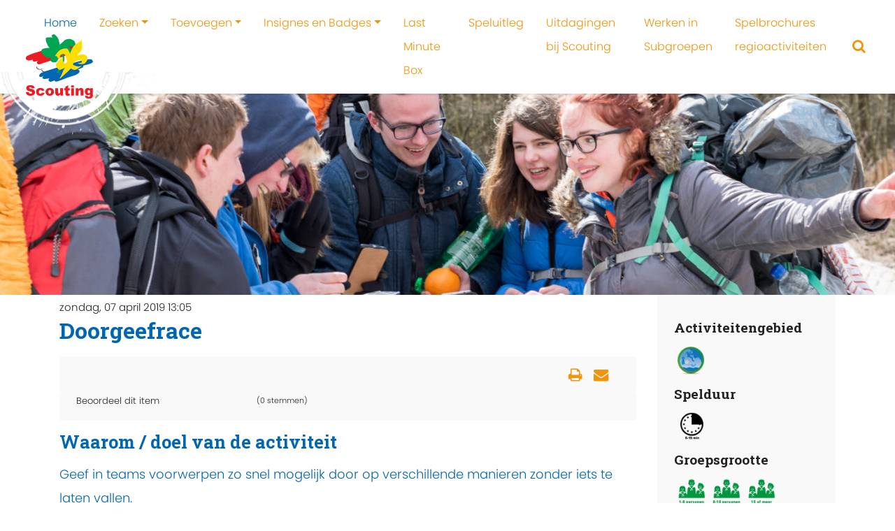

--- FILE ---
content_type: text/html; charset=utf-8
request_url: https://activiteitenbank.scouting.nl/component/k2/item/7388-rupsen
body_size: 7552
content:

<!DOCTYPE html>
<html prefix="og: http://ogp.me/ns#" xmlns="http://www.w3.org/1999/xhtml" xml:lang="nl-nl" lang="nl-nl" dir="ltr">
    <head>
        <meta name="viewport" content="width=device-width, initial-scale=1, shrink-to-fit=no" />
        <base href="https://activiteitenbank.scouting.nl/component/k2/item/7388-rupsen" />
	<meta http-equiv="content-type" content="text/html; charset=utf-8" />
	<meta name="keywords" content="Energizer" />
	<meta name="author" content="Robin Bastiaan" />
	<meta property="og:url" content="https://activiteitenbank.scouting.nl/component/k2/item/7388-rupsen" />
	<meta property="og:type" content="article" />
	<meta property="og:title" content="Doorgeefrace" />
	<meta property="og:description" content="Geef in teams voorwerpen zo snel mogelijk door op verschillende manieren zonder iets te laten vallen. Waarom / doel van de activiteit Geef in teams voorwerpen zo snel mogelijk door op verschillende manieren zonder iets te laten vallen. Beschrijving van de activiteit Verdeel de groep in minimaal twee..." />
	<meta name="twitter:card" content="summary" />
	<meta name="twitter:title" content="Doorgeefrace" />
	<meta name="twitter:description" content="Geef in teams voorwerpen zo snel mogelijk door op verschillende manieren zonder iets te laten vallen. Waarom / doel van de activiteit Geef in teams voorwerpen zo snel mogelijk door op verschillende ma..." />
	<meta name="description" content="Geef in teams voorwerpen zo snel mogelijk door op verschillende manieren zonder iets te laten vallen. Waarom / doel van de activiteit Geef in teams vo..." />
	<meta name="generator" content="Joomla! - Open Source Content Management" />
	<title>Doorgeefrace</title>
	<link href="/component/k2/item/7388-doorgeefrace" rel="canonical" />
	<link href="/templates/scoutingtc4/favicon.ico" rel="shortcut icon" type="image/vnd.microsoft.icon" />
	<link href="https://cdn.jsdelivr.net/npm/magnific-popup@1.1.0/dist/magnific-popup.min.css" rel="stylesheet" type="text/css" />
	<link href="/templates/scoutingtc4/css/bootstrap.min.css" rel="stylesheet" type="text/css" />
	<link href="/templates/scoutingtc4/css/font-awesome.min.css" rel="stylesheet" type="text/css" />
	<link href="/templates/scoutingtc4/css/template.css" rel="stylesheet" type="text/css" />
	<link href="/templates/scoutingtc4/css/colors.css" rel="stylesheet" type="text/css" />
	<link href="/templates/scoutingtc4/css/custom.css" rel="stylesheet" type="text/css" />
	<style type="text/css">

                        /* K2 - Magnific Popup Overrides */
                        .mfp-iframe-holder {padding:10px;}
                        .mfp-iframe-holder .mfp-content {max-width:100%;width:100%;height:100%;}
                        .mfp-iframe-scaler iframe {background:#fff;padding:10px;box-sizing:border-box;box-shadow:none;}
                    			#k2_categories-lbl,
			#k2_categories,
			#k2_categories_chzn { display: none !important; }		div.itemCategory, 
		div.catItemCategory, 
		div.userItemCategory, 
		div.tagItemCategory,
		div.latestItemCategory, 
		a.moduleItemCategory { display: none; }
		.itemFullText { margin-bottom: 15px; }
		.w357-item-categories span { font-weight: 700; }
	</style>
	<script src="/media/jui/js/jquery.min.js?8b963989b734f9276fd1371d2aa607c1" type="text/javascript"></script>
	<script src="/media/jui/js/jquery-noconflict.js?8b963989b734f9276fd1371d2aa607c1" type="text/javascript"></script>
	<script src="/media/jui/js/jquery-migrate.min.js?8b963989b734f9276fd1371d2aa607c1" type="text/javascript"></script>
	<script src="https://cdn.jsdelivr.net/npm/magnific-popup@1.1.0/dist/jquery.magnific-popup.min.js" type="text/javascript"></script>
	<script src="/media/k2/assets/js/k2.frontend.js?v=2.10.3&b=20200429&sitepath=/" type="text/javascript"></script>
	<script src="/templates/scoutingtc4/js/popper.min.js" type="text/javascript"></script>
	<script src="/templates/scoutingtc4/js/bootstrap.min.js" type="text/javascript"></script>
	<script src="/templates/scoutingtc4/js/template.js" type="text/javascript"></script>
	<script type="text/javascript">
		var jQueryW357 = jQuery.noConflict();
		jQueryW357(document).ready(function($){
			$("div.itemCategory").remove(); // remove the "Published in _CATEGORY_NAME_" in component
			$("a.moduleItemCategory").remove(); // remove the "Published in _CATEGORY_NAME_" in module
			$('.k2ItemsBlock li').contents().filter(function() { return this.nodeType == 3; }).remove(); // remove the text "in" in module
		});
	</script>
	<script type="application/ld+json">

                {
                    "@context": "https://schema.org",
                    "@type": "Article",
                    "mainEntityOfPage": {
                        "@type": "WebPage",
                        "@id": "https://activiteitenbank.scouting.nl/component/k2/item/7388-doorgeefrace"
                    },
                    "url": "https://activiteitenbank.scouting.nl/component/k2/item/7388-doorgeefrace",
                    "headline": "Doorgeefrace",
                    "datePublished": "2019-04-07 11:05:10",
                    "dateModified": "2025-10-15 19:44:59",
                    "author": {
                        "@type": "Person",
                        "name": "Robin Bastiaan",
                        "url": "https://activiteitenbank.scouting.nl/component/k2/itemlist/user/3701-robinbastiaan"
                    },
                    "publisher": {
                        "@type": "Organization",
                        "name": "Activiteitenbank",
                        "url": "https://activiteitenbank.scouting.nl/",
                        "logo": {
                            "@type": "ImageObject",
                            "name": "Activiteitenbank",
                            "width": "",
                            "height": "",
                            "url": "https://activiteitenbank.scouting.nl/"
                        }
                    },
                    "articleSection": "https://activiteitenbank.scouting.nl/component/k2/itemlist/category/77-geen",
                    "keywords": "Energizer",
                    "description": "",
                    "articleBody": "Waarom / doel van de activiteit Geef in teams voorwerpen zo snel mogelijk door op verschillende manieren zonder iets te laten vallen. Beschrijving van de activiteit Verdeel de groep in minimaal twee teams of speel in de bestaande nesten/ploegen. De teams vormen een rij achter elkaar. Dit kan zittend of staand, afhankelijk van welke variatie je wil doen. Aan de voorkant van elke rij ligt een stapel voorwerpen (bijvoorbeeld een bal, handdoek of lepel). Op het startsein moeten de deelnemers de voorwerpen één voor één naar achteren doorgeven. Dat kan op verschillende manieren: met de handen, met de voeten, boven het hoofd, onder de benen door, of door een ‘poort’ te maken met de armen. Het team dat alle voorwerpen als eerste bij de achterkant van de rij heeft, wint de ronde. Benodigd materiaal Bal Handdoek Lepel Eventueel andere voorwerpen van verschillende vormen en maten Veiligheid Denk aan gespen, loshangende kleding en spullen in de broekzak. Tips Laat telkens de voorste persoon naar achteren laten gaan, zodat iedereen wel eens een keer de voorste zal zijn. Ook leuk om voor de variatie van achteren naar voren door te moeten geven. Pas de moeilijkheid van het doorgeven aan aan de leeftijd van de groep."
                }
                
	</script>

		<link href="https://fonts.googleapis.com/css2?family=Roboto+Slab:wght@700&display=swap" rel="stylesheet"> 
                <!--[if lt IE 9]>
                <script src="/media/jui/js/html5.js"></script>
        <![endif]-->
          
          <!-- Global site tag (gtag.js) - Google Analytics -->
<script async src="https://www.googletagmanager.com/gtag/js?id=G-9S21MVH08T"></script>
<script>
  window.dataLayer = window.dataLayer || [];
  function gtag(){dataLayer.push(arguments);}
  gtag('js', new Date());

  gtag('config', 'G-9S21MVH08T');
</script>
          
    </head>
    <body class="mblauw soranje">
	    
	    <nav id="tc4-nav" class="navbar navbar-light fixed-top navbar-expand-lg">
		    		    
		    <div class="container-fluid ">			    	

				<div id="tc4-logo" class="navbar-brand mr-auto">			        
					<a class="navbar-brand logostamp" href="https://activiteitenbank.scouting.nl/">
													<img class="scoutinglogo" src="https://activiteitenbank.scouting.nl//templates/scoutingtc4/images/snl-logo.svg"alt="">
											</a>
				</div>
				
				<div id="tc4-headermessage" class="flex-grow-1">
								</div>

				<div id="tc4-buttons" class="">

						
						<a href="/zoeken/zoek-een-activiteit" class="search"><i id="tc4-navbar-search-icon" class="fa fa-search fa-2x"></i></a> 		 
										
										
																				
					<button class="navbar-toggler navbar-toggler-right" type="button" data-toggle="collapse" data-target="#navbarSupportedContent" aria-controls="navbarSupportedContent" aria-expanded="false" aria-label="Toggle navigation">
	<!--					<span class="navbar-toggler-icon"></span> -->
						<i id="tc4-navbar-toggler-icon" class="fa fa-bars fa-2x"></i>
					</button>
				</div>
				
        		<div class="collapse navbar-collapse" id="navbarSupportedContent">
                	
<ul class="menu navbar-nav ml-auto">
<li class="nav-item item-101 current active"><a class="active nav-link" href="/"  >Home</a></li><li class="nav-item item-441 deeper parent dropdown"><a href="/zoeken/zoek-een-activiteit" class="nav-link dropdown-toggle" data-toggle="dropdown">Zoeken</a><ul class="nav-child unstyled dropdown-menu"><li class="nav-item item-148"><a class="dropdown-item" href="/zoeken/zoek-een-activiteit"  >Activiteit zoeken</a></li><li class="nav-item item-159"><a class="dropdown-item" href="/zoeken/kampthema-s"  >Kampen en kampthema's zoeken</a></li><li class="nav-item item-451"><a class="dropdown-item" href="/zoeken/tags"  >Tags</a></li></ul></li><li class="nav-item item-442 deeper parent dropdown"><a href="/toevoegen/activiteit-toevoegen" class="nav-link dropdown-toggle" data-toggle="dropdown">Toevoegen</a><ul class="nav-child unstyled dropdown-menu"><li class="nav-item item-125"><a class="dropdown-item" href="/toevoegen/activiteit-toevoegen"  >Activiteit toevoegen</a></li><li class="nav-item item-160"><a class="dropdown-item" href="/toevoegen/kampthema-toevoegen"  >Kamp(thema) toevoegen</a></li></ul></li><li class="nav-item item-152 deeper parent dropdown"><a class="nav-link dropdown-toggle" href="/insignes-en-badges"  data-toggle="dropdown">Insignes en Badges</a><ul class="nav-child unstyled dropdown-menu"><li class="nav-item item-452"><a class="dropdown-item" href="/insignes-en-badges/hoe-werkt-het"  >Hoe werkt het?</a></li><li class="nav-item item-449"><a class="dropdown-item" href="/insignes-en-badges/nieuwe-insignes"  >Nieuwe insignes</a></li><li class="nav-item item-450"><a class="dropdown-item" href="/insignes-en-badges/jaarinsignes"  >Jaarinsignes</a></li><li class="nav-item item-456"><a class="dropdown-item" href="/insignes-en-badges/buiten-gewone-insignes"  >Buiten gewone insignes</a></li><li class="nav-item item-344"><a class="dropdown-item" href="/insignes-en-badges/bevers"  >Beverbadges</a></li><li class="nav-item item-353"><a class="dropdown-item" href="/insignes-en-badges/explorers"  >Explorer jaarbadges</a></li><li class="nav-item item-356"><a class="dropdown-item" href="/insignes-en-badges/roverscouts"  >Roverscouts uitdagingenbadge en partenza-dasring</a></li><li class="nav-item item-454"><a class="dropdown-item" href="/insignes-en-badges/oude-insignes"  >Oude insignes</a></li></ul></li><li class="nav-item item-446"><a class="nav-link" href="/last-minute-box"  >Last Minute Box</a></li><li class="nav-item item-151"><a class="nav-link" href="/speluitleg"  >Speluitleg</a></li><li class="nav-item item-153"><a class="nav-link" href="/scouts-met-een-beperking"  >Uitdagingen bij Scouting</a></li><li class="nav-item item-447"><a class="nav-link" href="/werken-in-subgroepen"  >Werken in Subgroepen</a></li><li class="nav-item item-457"><a class="nav-link" href="/spelbrochures-regioactiviteiten"  >Spelbrochures regioactiviteiten</a></li></ul>

	            </div>
	                     
	        </div>
	    </nav>
	    
        <div class="mainbody">
            <div class="content">	
	           
                <div id="tc4-hero" class="container-fluid px-0">
	                <div class="row no-gutters">
		                <div class="col">
															<div class="defaultbanner laag" style="background-image:url(https://activiteitenbank.scouting.nl/templates/scoutingtc4/images/default-slide.jpg)"></div>								
									                </div>
	                </div>
                </div>

                <div class="container">


                                        
                </div>

                
				<div class="container">

                                       
                                        
                    <div id="tc4-maincontent" class="row">
                        <main id="content" role="main" class="col-md-8 col-lg-9">
                            <div id="system-message-container">
	</div>

                            <!-- Start K2 Item Layout -->
<span id="startOfPageId7388"></span>

<div id="k2Container" class="itemView">
    <!-- Plugins: BeforeDisplay -->
    
    <!-- K2 Plugins: K2BeforeDisplay -->
    
    <div class="itemHeader">
                <!-- Date created -->
        <span class="itemDateCreated">
            zondag, 07 april 2019 13:05        </span>
        
                <!-- Item title -->
        <h2 class="itemTitle">
            
            Doorgeefrace
                    </h2>
        
            </div>

    <!-- Plugins: AfterDisplayTitle -->
    
    <!-- K2 Plugins: K2AfterDisplayTitle -->
    
        <div class="itemToolbar">
        <ul>
                        <!-- Font Resizer -->
            <li>
                <span class="itemTextResizerTitle">lettergrootte</span>
                <a href="#" id="fontDecrease">
                    <span>lettergrootte verkleinen</span>
                </a>
                <a href="#" id="fontIncrease">
                    <span>Lettergrootte verkleinen</span>
                </a>
            </li>
            
                        <!-- Print Button -->
            <li>
                <a class="itemPrintLink" rel="nofollow" href="/component/k2/item/7388-doorgeefrace?tmpl=component&amp;print=1" onclick="window.open(this.href,'printWindow','width=900,height=600,location=no,menubar=no,resizable=yes,scrollbars=yes'); return false;">
                    <span>Print</span>
                </a>
            </li>
            
                        <!-- Email Button -->
            <li>
                <a class="itemEmailLink" rel="nofollow" href="/component/mailto/?tmpl=component&amp;template=scoutingtc4&amp;link=24ea7d7a69025ad2f67df3397d59ae44e5087256" onclick="window.open(this.href,'emailWindow','width=400,height=350,location=no,menubar=no,resizable=no,scrollbars=no'); return false;">
                    <span>E-mailadres</span>
                </a>
            </li>
            
                        <!-- Item Social Button -->
            <li>
                <a href="whatsapp://send" data-text="Bekijk deze Scouting activiteit:" data-href="" class="wa_btn wa_btn_s" style="display:none">Share</a>            </li>
            
            
            
                    </ul>
        <div class="clr"></div>
    </div>
    
        <!-- Item Rating -->
    <div class="itemRatingBlock">
        <span>Beoordeel dit item</span>
        <div class="itemRatingForm">
            <ul class="itemRatingList">
                <li class="itemCurrentRating" id="itemCurrentRating7388" style="width:0%;"></li>
                <li><a href="#" data-id="7388" title="1 van 5 sterren" class="one-star">1</a></li>
                <li><a href="#" data-id="7388" title="2 van 5 sterren" class="two-stars">2</a></li>
                <li><a href="#" data-id="7388" title="3 van 5 sterren" class="three-stars">3</a></li>
                <li><a href="#" data-id="7388" title="4 van 5 sterren" class="four-stars">4</a></li>
                <li><a href="#" data-id="7388" title="5 van 5 sterren" class="five-stars">5</a></li>
            </ul>
            <div id="itemRatingLog7388" class="itemRatingLog">(0 stemmen)</div>
            <div class="clr"></div>
        </div>
        <div class="clr"></div>
    </div>
    
    <div class="itemBody">
        <!-- Plugins: BeforeDisplayContent -->
        
        <!-- K2 Plugins: K2BeforeDisplayContent -->
        
        
        
        
                <!-- Item fulltext -->
        <div class="itemFullText">
            
<h2>Waarom / doel van de activiteit</h2>
<p>Geef in teams voorwerpen zo snel mogelijk door op verschillende manieren zonder iets te laten vallen.</p>
<h2>Beschrijving van de activiteit</h2>
<p>Verdeel de groep in minimaal twee teams of speel in de bestaande nesten/ploegen. De teams vormen een rij achter elkaar. Dit kan zittend of staand, afhankelijk van welke variatie je wil doen.</p>
<p>Aan de voorkant van elke rij ligt een stapel voorwerpen (bijvoorbeeld een bal, handdoek of lepel). Op het startsein moeten de deelnemers de voorwerpen één voor één naar achteren doorgeven. Dat kan op verschillende manieren: met de handen, met de voeten, boven het hoofd, onder de benen door, of door een ‘poort’ te maken met de armen.</p>
<p>Het team dat alle voorwerpen als eerste bij de achterkant van de rij heeft, wint de ronde.</p>
<h2>Benodigd materiaal</h2>
<ul>
<li>Bal</li>
<li>Handdoek</li>
<li>Lepel</li>
<li>Eventueel andere voorwerpen van verschillende vormen en maten</li>
</ul>
<h2>Veiligheid</h2>
<ul>
<li>Denk aan gespen, loshangende kleding en spullen in de broekzak.</li>
</ul>
<h2>Tips</h2>
<ul>
<li>Laat telkens de voorste persoon naar achteren laten gaan, zodat iedereen wel eens een keer de voorste zal zijn.</li>
<li>Ook leuk om voor de variatie van achteren naar voren door te moeten geven.</li>
<li>Pas de moeilijkheid van het doorgeven aan aan de leeftijd van de groep.</li>
</ul>        </div>
        
        
        <div class="clr"></div>

                <!-- Item extra fields -->
        <div class="itemExtraFields">
            <h3>Aanvullende informatie</h3>
            <ul>
                                                <li class="even typeTextfield group1 aliasQRcode">
                                        <span class="itemExtraFieldsLabel">QR-code:</span>
                    <span class="itemExtraFieldsValue"><!-- START: Modules Anywhere --><div style="text-align:center">
<img src="https://api.qrserver.com/v1/create-qr-code/?data=https://activiteitenbank.scouting.nl/component/k2/item/7388-rupsen&amp;size=120x120&amp;color=000000&amp;bgcolor=FFFFFF&amp;margin=1" alt="QR-Code dieser Seite" title="QR-Code dieser Seite" />
<br /><a href="https://www.nik-o-mat.de" target="_blank" title="www.nik-o-mat.de" alt="www.nik-o-mat.de" style="font-size: 9px;">www.nik-o-mat.de</a></div>
<!-- END: Modules Anywhere --></span>
                                    </li>
                                            </ul>
            <div class="clr"></div>
        </div>
        
                <div class="itemContentFooter">
                        <!-- Item Hits -->
            <span class="itemHits">
                Lees <b>1968</b> keer            </span>
            
                        <!-- Item date modified -->
            <span class="itemDateModified">
                Laatst aangepast op woensdag, 15 oktober 2025 21:44            </span>
            
            <div class="clr"></div>
        </div>
        
        <!-- Plugins: AfterDisplayContent -->
        
        <!-- K2 Plugins: K2AfterDisplayContent -->
        <div class="w357-item-categories"><span>Gepubliceerd in</span> <a href="/component/k2/itemlist/category/6-activiteit">Activiteit</a>, <a href="/component/k2/itemlist/category/29-5-7-bevers">5-7 bevers</a>, <a href="/component/k2/itemlist/category/30-7-11-welpen">7-11 welpen</a>, <a href="/component/k2/itemlist/category/31-11-15-scouts">11-15 scouts</a>, <a href="/component/k2/itemlist/category/32-15-18-explorers">15-18 explorers</a>, <a href="/component/k2/itemlist/category/10-sport-en-spel">Sport & Spel</a>, <a href="/component/k2/itemlist/category/14-5-15-min">5-15 min</a>, <a href="/component/k2/itemlist/category/24-1-8-personen">1-8 personen</a>, <a href="/component/k2/itemlist/category/25-8-15-personen">8-15 personen</a>, <a href="/component/k2/itemlist/category/26-15-of-meer">15 of meer</a>, <a href="/component/k2/itemlist/category/37-binnen">Binnen</a>, <a href="/component/k2/itemlist/category/77-geen">Geen</a></div>
        <div class="clr"></div>
    </div>

        <!-- Social sharing -->
    <div class="itemSocialSharing">
                <!-- Twitter Button -->
        <div class="itemTwitterButton">
            <a href="https://twitter.com/share" class="twitter-share-button" data-url="https://activiteitenbank.scouting.nl/component/k2/item/7388-rupsen" data-via="" data-related="" data-lang="nl-nl" data-dnt="true" data-show-count="true">Tweet</a>
            <script async src="https://platform.twitter.com/widgets.js" charset="utf-8"></script>
        </div>
        
                <!-- Facebook Button -->
        <div class="itemFacebookButton">
            <div id="fb-root"></div>
            <script async defer crossorigin="anonymous" src="https://connect.facebook.net/nl_NL/sdk.js#xfbml=1&version=v3.3"></script>
            <div class="fb-like" data-href="https://activiteitenbank.scouting.nl/component/k2/item/7388-rupsen" data-width="160" data-layout="button_count" data-action="like" data-size="small" data-show-faces="false" data-share="true"></div>
        </div>
        
                <!-- LinkedIn Button -->
        <div class="itemLinkedInButton">
            <script src="https://platform.linkedin.com/in.js" type="text/javascript">
            lang: nl_NL            </script>
            <script type="IN/Share" data-url="https://activiteitenbank.scouting.nl/component/k2/item/7388-rupsen"></script>
        </div>
        
        <div class="clr"></div>
    </div>
    
        <div class="itemLinks">
                <!-- Item category -->
        <div class="itemCategory">
            <span>Gepubliceerd in</span>
            <a href="/component/k2/itemlist/category/77-geen">Activiteit</a>
        </div>
        
                <!-- Item tags -->
        <div class="itemTagsBlock">
            <span>Getagged onder</span>
            <ul class="itemTags">
                                <li><a href="/component/k2/itemlist/tag/Energizer">Energizer</a></li>
                            </ul>
            <div class="clr"></div>
        </div>
        
        
        <div class="clr"></div>
    </div>
    
    
        
            <!-- Related items by tag -->
    <div class="itemRelated">
        <h3>Gerelateerde items (op tag)</h3>
        <ul>
                        <li class="even">
                                <a class="itemRelTitle" href="/component/k2/item/13990-knakworst-tikkertje">Knakworst tikkertje</a>
                
                
                
                
                
                
                
                            </li>
                        <li class="odd">
                                <a class="itemRelTitle" href="/component/k2/item/13911-blad-steen-rivier">Blad, steen, rivier!</a>
                
                
                
                
                
                
                
                            </li>
                        <li class="even">
                                <a class="itemRelTitle" href="/component/k2/item/13910-mensenrechtenverzamelaar">Mensenrechtenverzamelaar</a>
                
                
                
                
                
                
                
                            </li>
                        <li class="odd">
                                <a class="itemRelTitle" href="/component/k2/item/13909-de-megafoon">De megafoon</a>
                
                
                
                
                
                
                
                            </li>
                        <li class="even">
                                <a class="itemRelTitle" href="/component/k2/item/13908-kopieergedrag">Kopieergedrag</a>
                
                
                
                
                
                
                
                            </li>
                        <li class="clr"></li>
        </ul>
        <div class="clr"></div>
    </div>
    
    <div class="clr"></div>

    
    
        <!-- Item navigation -->
    <div class="itemNavigation">
        <span class="itemNavigationTitle">Meer in deze categorie: </span>

                <a class="itemPrevious" href="/component/k2/item/6328-recyclen-op-world-thinking-day">&laquo; Recyclen op World Thinking Day</a>
        
                <a class="itemNext" href="/component/k2/item/7391-diversiteitenspel">Diversiteitenspel &raquo;</a>
            </div>
    
    <!-- Plugins: AfterDisplay -->
    
    <!-- K2 Plugins: K2AfterDisplay -->
    
    
        <!-- Item comments -->
    <a name="itemCommentsAnchor" id="itemCommentsAnchor"></a>
    <div class="itemComments">
        
        
        
                <div class="itemCommentsLoginFirst">Log in om reacties te plaatsen</div>
            </div>
    
        <div class="itemBackToTop">
        <a class="k2Anchor" href="/component/k2/item/7388-doorgeefrace#startOfPageId7388">
            terug naar boven        </a>
    </div>
    
    <div class="clr"></div>
</div>
<!-- End K2 Item Layout -->

<!-- JoomlaWorks "K2" (v2.10.3) | Learn more about K2 at https://getk2.org -->
                        </main>
                                                    <div id="aside" class="col-md-4 col-lg-3">
                                		<div class="moduletable">
						<div class="fullk2categories"><h2>Activiteitengebied</h2><img src='/media/k2/categories/10.png' alt='Sport & Spel' title='Sport & Spel'><h2>Spelduur</h2><img src='/media/k2/categories/14.png' alt='5-15 min' title='5-15 min'><h2>Groepsgrootte</h2><img src='/media/k2/categories/24.png' alt='1-8 personen' title='1-8 personen'><img src='/media/k2/categories/25.png' alt='8-15 personen' title='8-15 personen'><img src='/media/k2/categories/26.png' alt='15 of meer' title='15 of meer'><h2>Leeftijdsgroep</h2><img src='/media/k2/categories/29.png' alt='5-7 bevers' title='5-7 bevers'><img src='/media/k2/categories/30.png' alt='7-11 welpen' title='7-11 welpen'><img src='/media/k2/categories/31.png' alt='11-15 scouts' title='11-15 scouts'><img src='/media/k2/categories/32.png' alt='15-18 explorers' title='15-18 explorers'><h2>Locatie</h2><img src='/media/k2/categories/37.png' alt='Binnen' title='Binnen'><h2>Voorbereidingstijd</h2><img src='/media/k2/categories/77.png' alt='Geen' title='Geen'></div>		</div>
	
                            </div>
                                            </div>
 
                                         
                </div>
            </div>
        </div>
        
        <footer id="tc4-footer" class="text-light mt-5" role="contentinfo">
	     
	     	<div class="footer-grass"></div>
	     	<div class="bg-success">   
	            <div class="container">
	                <div class="row">
	                    <div class="col-sm-6">
		                    <h3>Vind ons op:</h3>
							<div class="social-icons">
									                    
									<a href="https://www.facebook.com/scoutingnederland"><i id="social-fb" class="fa fa-facebook fa-2x social"></i></a>
																									<a href="https://twitter.com/Scouting_NL"><i id="social-tw" class="fa fa-twitter fa-2x social"></i></a>
															
												  				    <a href="https://www.linkedin.com/company/scouting-nederland/"><i id="social-li" class="fa fa-linkedin fa-2x social"></i></a>
										  				    
																	<a href="https://consent.youtube.com/m?continue=https%3A%2F%2Fwww.youtube.com%2Fscouttvnl&gl=NL&m=0&pc=yt&uxe=23983171&hl=nl&src=1"><i id="social-yt" class="fa fa-youtube fa-2x social"></i></a>
														
															</div>					
							<div class="copyright">		                    
			                    <p>
		                            Copyright &copy; 2026 Activiteitenbank<br />
		                            Dit is een officiële website van de vereniging Scouting Nederland.		                        </p>
		                    </div>
	                    </div>
	                    <div class="col-sm-4">
	                        		<div class="moduletablemod_login">
							<h3>Mijn Scouting</h3>
						<form action="/component/k2/" method="post" name="login" id="form-login" >
    	<fieldset class="input">

	<input type="submit" name="Submit" class="loginButton" value="Inloggen" />
	<p>Mijn Scouting-login <a href="https://login.scouting.nl/useraccount/" title="Gebruikersnaam of wachtwoord vergeten" alt="Gebruikersnaam of wachtwoord vergeten">vergeten</a> of
    <a href="https://login.scouting.nl/account/new/" title="Inloggegevens aanvragen" alt="Inloggegevens aanvragen" target="_blank">aanvragen</a>
    </p>
	<input type="hidden" name="option" value="com_users" />
	<input type="hidden" name="task" value="user.login" />
	<input type="hidden" name="username" value=""/>
	<input type="hidden" name="return" value="Lw==" />
    <input type="hidden" name="theme" value="wood"/>
	<input type="hidden" name="1c093039a429b5c626cfb26a3229752c" value="1" />	</fieldset>
    </form>
		</div>
			<div class="moduletable">
						

<div class="custom"  >
	<p><a href="https://www.scouting.nl/privacy" target="_blank" rel="noopener">Privacy</a>&nbsp;-&nbsp;<a href="https://www.scouting.nl" target="_blank" rel="noopener">scouting.nl</a></p></div>
		</div>
	
	                    </div>                    
	                </div>
	            </div>
            </div>
        </footer>
        
    </body>
</html>


--- FILE ---
content_type: text/css
request_url: https://activiteitenbank.scouting.nl/templates/scoutingtc4/css/custom.css
body_size: 2611
content:
/* Activiteitenbank styling Scouting TC4 */

/* buttons */
.formResponsive input[type="submit"],
[type="submit"]:not(:disabled),
input.button {
  background-color: #0066b2;
  border-width:1px;
  border-style:solid;
  border-color: #0066b2;
  color: #fff;
  border-radius: 50px;
  font-size:1rem;
  padding: 12px 30px;
  text-decoration: none;
  line-height: 1.2em;
  text-transform: uppercase;
  text-align: center;
  font-weight: 600;
  -webkit-box-shadow: 0 2px 4px 0 rgba(0,0,0,0.2);
  box-shadow: 0 2px 4px 0 rgba(0,0,0,0.2);
  cursor: pointer;
  -webkit-transition: all 0.2s ease-in-out;
  transition: all 0.2s ease-in-out; 
}

/* link hover (anders dan template) */
.mblauw a:hover {
  color: #0066B2;
}

/* Form fields */
input, select, textarea {
  border: 1px solid #ccc;
  border-radius: 3px;
  font-size: 1.125rem;
  background: #fff;
  padding:10px;
}

form h3 {
  font-size: 1.125rem;
}

.formResponsive input, .formResponsive textarea {
  width: 100%;
}

.formResponsive select, .formResponsive textarea, .formResponsive input[type="text"], .formResponsive input[type="number"], .formResponsive input[type="email"], .formResponsive input[type="tel"], .formResponsive input[type="url"], .formResponsive input[type="password"], .formResponsive input[type="file"] {
  height: 32px;
  line-height: 32px;
}
.formResponsive input[type="file"] {
  height: 56px!important;
}
.wf-editor-container {
  max-width: 100%!important;
}

.mceDefaultSkin .mceLayout .mceBranding {
  display:none;
}

/* paginatie */
.page-link {
  line-height: 1.25;
  color:#0066b2;
}

.page-item.active .page-link {
  background-color:#0066b2;
  border-color: #0066b2;
}

/* default table */
.table th, .table td {border-top: none;}

/* make the h2 header fit */
@media screen and (max-width: 992px) {
  .fotoslide h2, .carousel h2, #video-container h2  {
    font-size: 1.8rem !important;
  }
  
  .hidden-phone {
    display:none;
  }
  
  #aside .moduletable {
    display:none;
  }
  
  
}

/* K2 algemeen */
#k2Container .clr {
  float:none;
  clear:both;
  list-style:none;
}
.itemFullText h2 {
  color: #0066B2;
  font-size:1.6rem;
}
h2.genericItemTitle {font-size: 1.2rem;}

.itemFullText p:first-of-type {
color: #0066B2;
}

.itemFullText h4 {
  font-family: "Roboto Slab",serif;
  font-size: 1.2rem;
  line-height: 1em;
  margin: 0.67em 0;
}

/* K2 content module */
.k2ItemsBlock ul {
  padding-left: 0;
  list-style: none;
}
.k2ItemsBlock li a {
    display: block;
    margin-top: 7.5px;
    padding: 3px 2px;
    font-weight: 600;
    overflow: hidden;
    color: #00a551;
    text-decoration: none;
    white-space: nowrap;
    text-overflow: ellipsis;
    -webkit-transition: all 0.3s ease;
    transition: all 0.3s ease;
}
.k2ItemsBlock ul li > a::before {
  content: '>';
  display: -webkit-inline-box;
  display: -ms-inline-flexbox;
  display: inline-flex;
  -webkit-box-pack: center;
  -ms-flex-pack: center;
  justify-content: center;
  -webkit-box-align: center;
  -ms-flex-align: center;
  align-items: center;
  width: 2em;
  height: 2em;
  margin-right: 8px;
  border-radius: 50%;
  background: #fff;
  -webkit-box-shadow: 0 2px 4px 0 rgba(185,182,175,0.3);
  box-shadow: 0 2px 4px 0 rgba(185,182,175,0.3);
  -webkit-transition: all 0.3s ease;
  transition: all 0.3s ease;
}
.k2ItemsBlock ul li a:hover {
  color: #005799;
}

/*sidebar K2 category module */
#aside h2 {
  font-size: 1.2rem;
}
.fullk2categories img {
  max-height: 50px;
  max-width: 50px;
  padding: 5px;
}

/* K2 zoek pagina */
label.fullk2categories {
  background: rgba(0,0,0,0.025);
  border-radius: 3px;
  font-size:small;
  position:relative;
  line-height:1rem;
  width: 220px !important;
  height: 65px !important;
}

/* K2 zoek resultaten pagina */
.k2filter-toolbox .ordering-box {float: right;margin-left:1rem;}
.k2filter-toolbox .limit-box {width:90px;} 


/*K2 article meta, rating en sharing etc */
.itemDateCreated {font-size:smaller;}
.itemTitle {margin-top: 0; color: #0066B2;} /*K2 titel wat dichter op de create date */

.k2filter-toolbox,
.itemRatingBlock,
.itemToolbar,
.itemContentFooter,
.itemSocialSharing,
.itemLinks,
.itemNavigation,
.itemRelated,
.itemComments,
.itemBackToTop{
  background: rgba(0,0,0,0.025);
  border-radius: 3px;
  padding: 1rem 1.5rem;
}

div.itemExtraFields {display:none;} /*tbv QR-code helemaal uitgeschakeld op grote scherm; alleen in contentpanemodal zichtbaar (print versie)*/
div.itemExtraFields h3, div.itemExtraFields .itemExtraFieldsLabel, div.itemExtraFields ul .itemExtraFieldsValue a {display:none;}
div.itemExtraFields ul {list-style: none;}
div.itemExtraFields ul .itemExtraFieldsValue div {text-align:right!important;} /*modules anywhere doet standaard centreren. QR-code naar rechts geschoven */

div.itemToolbar {padding-bottom:0;}
	div.itemToolbar ul {text-align:right;list-style:none;padding:0;margin:0;}
	div.itemToolbar ul li {display:inline;list-style:none;padding:0 4px 0 8px;margin:0;text-align:center;background:none;font-size:medium;}
	div.itemToolbar ul li a {font-size:medium;font-weight:normal;text-decoration: none;}
	div.itemToolbar ul li a:hover {}
	div.itemToolbar ul li a span {}
	div.itemToolbar ul li a.itemPrintLink {}
	div.itemToolbar ul li a.itemPrintLink span {}
	div.itemToolbar ul li a.itemEmailLink {}
	div.itemToolbar ul li a.itemEmailLink span {}
	div.itemToolbar ul li a.itemVideoLink {}
	div.itemToolbar ul li a.itemVideoLink span {}
	div.itemToolbar ul li a.itemImageGalleryLink {}
	div.itemToolbar ul li a.itemImageGalleryLink span {}
	div.itemToolbar ul li a.itemCommentsLink {}
	div.itemToolbar ul li a.itemCommentsLink span {}
	div.itemToolbar ul li a img {vertical-align:middle;}
	div.itemToolbar ul li span.itemTextResizerTitle {display:none;}
	div.itemToolbar ul li a#fontDecrease {display:none;}
	div.itemToolbar ul li a#fontIncrease {display:none;}

div.itemRatingBlock {display:flex;padding-top:0;}
div.itemRatingBlock span {font-size:small;line-height:25px;}
  div.itemRatingForm {display:inline-block;line-height:25px;;margin-left: 10px;}
  div.itemRatingLog {font-size:11px;margin:0;padding:0 0 0 4px;float:left;}
  div.itemRatingForm .formLogLoading {background:url(../../../components/com_k2/images/system/loading.gif) no-repeat left center;height:25px;padding:0 0 0 20px;}
  .itemRatingList,
  .itemRatingList a:hover,
  .itemRatingList .itemCurrentRating {background:transparent url(../../../components/com_k2/images/system/transparent_star.gif) left -1000px repeat-x;}
  ul.itemRatingList {position:relative;float:left;width:125px;height:25px;overflow:hidden;list-style:none;margin:0;padding:0;background-position:left top;}
  .itemRatingList li {display:inline;background:none;padding:0;}
  .itemRatingList a,
  .itemRatingList .itemCurrentRating {position:absolute;top:0;left:0;text-indent:-1000px;height:25px;line-height:25px;outline:none;overflow:hidden;border:none;cursor:pointer;}
  .itemRatingList a:hover {background-position:left bottom;}
  .itemRatingList a.one-star {width:20%;z-index:6;}
  .itemRatingList a.two-stars {width:40%;z-index:5;}
  .itemRatingList a.three-stars {width:60%;z-index:4;}
  .itemRatingList a.four-stars {width:80%;z-index:3;}
  .itemRatingList a.five-stars {width:100%;z-index:2;}
  .itemRatingList .itemCurrentRating {z-index:1;background-position:0 center;margin:0;padding:0;}
  span.siteRoot {display:none;}

.itemPrintLink::before, .itemEmailLink::before {
    font-family: 'FontAwesome'; 
	font-weight: 400;
    font-size: 1.33333333em;
    line-height: 1em; 
    vertical-align:top;
}
.itemPrintLink::before {
	content: "\f02f";
}
.itemEmailLink::before {
	content: "\f0e0";
}
.itemWhatsappLink::before {
	content: "\f232";
}
.itemPrintLink span, .itemEmailLink span {display:none;}

div.itemContentFooter{padding-bottom:0;}
	div.itemContentFooter span {font-size:small;}
    div.itemContentFooter .itemDateModified {float:right;}

div.itemTagsBlock {}
    ul.itemTags {display:flex;list-style:none;}
    ul.itemTags li {padding-right: 1em;}

div.itemRelated {font-size:small;}
div.itemRelated h3 {margin:0;padding-bottom:.5rem;}

div.itemSocialSharing {display:flex;padding-bottom:0;}
div.itemLinks, div.itemNavigation {font-size:small;}
div.itemComments {}
div.itemBackToTop {display:none;}

/* Tijdelijk filter op zoekresultaten verborgen: */
.k2filter-toolbox select,
.k2filter-toolbox .ordering-box{
  display:none!important;
}

